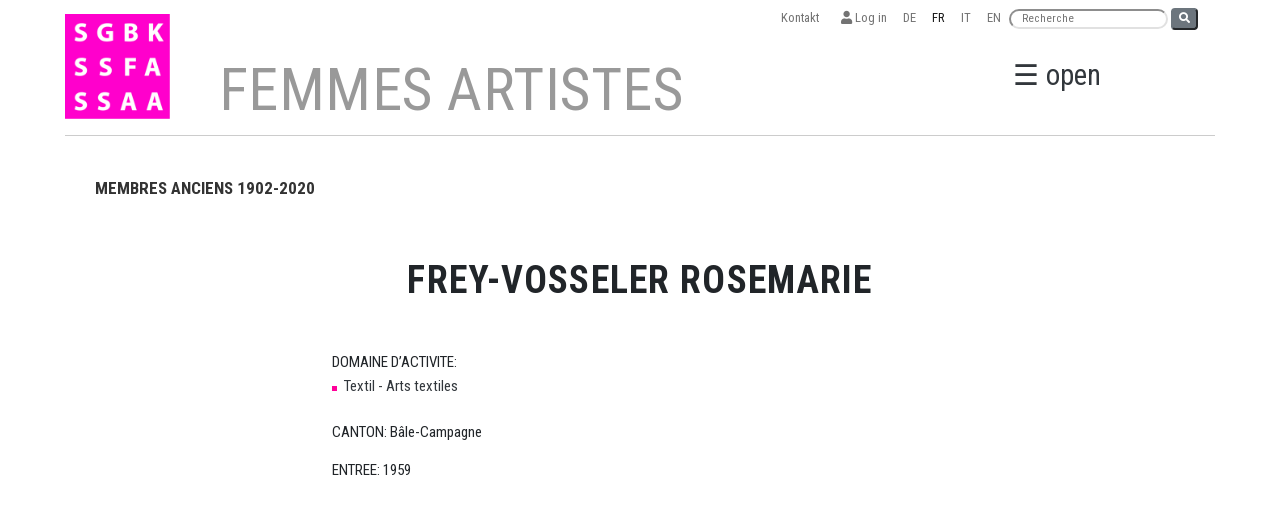

--- FILE ---
content_type: text/html; charset=UTF-8
request_url: https://sgbk.ch/fr/artist-1902-Frey-Vosseler%20Rosemarie
body_size: 5160
content:
<!DOCTYPE html>
<html lang="fr">
<head>
    <meta charset="UTF-8">
    <meta http-equiv="X-UA-Compatible" content="IE=edge">
    <meta name="viewport" content="width=device-width, initial-scale=1.0">
    <title>Frey-Vosseler Rosemarie</title>
    <link rel="preconnect" href="https://fonts.gstatic.com">
    <link href="https://fonts.googleapis.com/css2?family=Roboto+Condensed:wght@300;400;700&display=swap" rel="stylesheet">
    <link rel="stylesheet" href="https://sgbk.ch/assets/fonts/fontawsome/css/all.css">
    <link rel="stylesheet" href="https://sgbk.ch/assets/css/bootstrap5.0.0/bootstrap.min.css">
    <link rel="stylesheet" href="https://cdnjs.cloudflare.com/ajax/libs/lightbox2/2.8.2/css/lightbox.min.css">
    <link rel="stylesheet" href="https://sgbk.ch/assets/css/sgbk.css?v29">
    <link rel="apple-touch-icon" sizes="57x57" href="https://sgbk.ch/assets/img/favicon/apple-icon-57x57.png">
    <link rel="apple-touch-icon" sizes="60x60" href="https://sgbk.ch/assets/img/favicon/apple-icon-60x60.png">
    <link rel="apple-touch-icon" sizes="72x72" href="https://sgbk.ch/assets/img/favicon/apple-icon-72x72.png">
    <link rel="apple-touch-icon" sizes="76x76" href="https://sgbk.ch/assets/img/favicon/apple-icon-76x76.png">
    <link rel="apple-touch-icon" sizes="114x114" href="https://sgbk.ch/assets/img/favicon/apple-icon-114x114.png">
    <link rel="apple-touch-icon" sizes="120x120" href="https://sgbk.ch/assets/img/favicon/apple-icon-120x120.png">
    <link rel="apple-touch-icon" sizes="144x144" href="https://sgbk.ch/assets/img/favicon/apple-icon-144x144.png">
    <link rel="apple-touch-icon" sizes="152x152" href="https://sgbk.ch/assets/img/favicon/apple-icon-152x152.png">
    <link rel="apple-touch-icon" sizes="180x180" href="https://sgbk.ch/assets/img/favicon/apple-icon-180x180.png">
    <link rel="icon" type="image/png" sizes="192x192"  href="https://sgbk.ch/assets/img/favicon/android-icon-192x192.png">
    <link rel="icon" type="image/png" sizes="32x32" href="https://sgbk.ch/assets/img/favicon/favicon-32x32.png">
    <link rel="icon" type="image/png" sizes="96x96" href="https://sgbk.ch/assets/img/favicon/favicon-96x96.png">
    <link rel="icon" type="image/png" sizes="16x16" href="https://sgbk.ch/assets/img/favicon/favicon-16x16.png">
    <link rel="manifest" href="https://sgbk.ch/assets/img/favicon/manifest.json">
    <meta name="msapplication-TileColor" content="#ffffff">
    <meta name="msapplication-TileImage" content="/ms-icon-144x144.png">
    <meta name="theme-color" content="#ffffff">
    </head>
<body>
<style>#highlights{background:#FFFFFF;padding-bottom:1rem;padding-top:3rem!important;padding-left:0!important;padding-right:0!important;border-top:10pxsolidblue!important;}#highlightsh2{text-transform:uppercase;padding-left:2rem!important;}#highlightsh3{text-transform:uppercase;font-weight:100;}.hr1{background-color:#ccc;}.hr2{background-color:#ccc;border:none;height:smaller;}</style>
<div class="fixed-top">
    <nav id="langnav" class="box navbar navbar-expand navbar-light p-0" aria-label="">
        <div class="container">
            <div class="collapse justify-content-end navbar-collapse">
                <ul class="navbar-nav">
                    
                    <li class="nav-item">
                        <a class="nav-link" href="https://sgbk.ch/fr/page-so-erreichen-sie-uns">Kontakt&nbsp;&nbsp;</a>
                    </li>
                    <li class="nav-item">
                        <a class="nav-link" href="https://sgbk.ch/extranet"><i class="fas fa-user"></i> Log in</a>
                    </li>
                    <li class="nav-item">
                        <a class="nav-link " href="https://sgbk.ch/de/artist-1902-Frey-Vosseler%20Rosemarie">DE</a>
                    </li>
                    <li class="nav-item">
                        <a class="nav-link active" href="https://sgbk.ch/fr/artist-1902-Frey-Vosseler%20Rosemarie">FR</a>
                    </li>
                    <li class="nav-item">
                        <a class="nav-link " href="https://sgbk.ch/it/artist-1902-Frey-Vosseler%20Rosemarie">IT</a>
                    </li>
                    <li class="nav-item">
                        <a class="nav-link " href="https://sgbk.ch/en/artist-1902-Frey-Vosseler%20Rosemarie">EN</a>
                    </li>
                    <li class="nav-item pt-2">
                        <form action="https://sgbk.ch/fr/search.php" class="nav-searchbar text-small">
                            <small>
                                <input name="q" class="headsearch" type="text" placeholder="Recherche">
                            
                                <button type="sumbit" class="btn-secondary rounded"><i class="fa fa-search"></i></button>
                        </small>
                        </form>
                    </li>
                </ul>
            </div>
        </div>
    </nav>
    <nav class=" relative bg-white ">
        <a id="md-navbtn" href="javascript:void(0)" class="openbtn mr-2 d-none d-xl-inline md-navbtn" onClick="openNav()">☰ open</a>
        <div id="second-nav" class="row align-items-center box justify-content-xl-center">
            <div class="col-10 col-md-2  pl-2 p-md-0">
            <a href="https://sgbk.ch/fr/"> <img id="headerlogo" class="img-fluid img-logo w-md-100 pb-3" src="https://sgbk.ch/assets/img/id/SGBK_Logo_Pink_inRGB_130x118.gif"></a>
            </div>
            <div class="col-1 d-xl-none text-end order-md-last">
                <a href="javascript:void(0)" class="openbtn mr-2" onClick="openNav()">☰</a>
            </div>
            <div id="md-title" class="d-none d-md-block col-md-9 col-lg-10 text-center text-md-start align-self-end">
                            <h1 class="seitentitel mb-0"> 
                    FEMMES ARTISTES                </h1>
            
            </div>
        </div>
                <div class="box">
            <div class="bottom-line"></div>
        </div>
            </nav>
</div>
<div id="xs-title-nav" class="box d-md-none text-center">
        <h1 class="seitentitel"> 
            FEMMES ARTISTES        </h1>
    </div>


<nav id="mySidebar" class="sidebar">
    <div class="row align-items-center py-3">
        <div class="col-10 col-md-2">
            <img src="https://sgbk.ch/assets/img/id/SGBK_Logo_Pink_inRGB_130x118.gif" class="img-fluid" alt="">
        </div>
        <div class="col-2 col-md-1 order-md-last text-end">
            <a href="javascript:void(0)" class="closebtn" onClick="closeNav()">×</a>
        </div>
        <div class="col-md-9">
            <form action="https://sgbk.ch/fr/search.php" class="row py-3">
                <div class="col-8 col-md-10">
                    <input name="q" class="form-control form-control-lg" type="text" placeholder="Recherche">
                </div>
                <div class="col-2">
                    <button type="sumbit" class="btn-lg btn-secondary">Recherche</button>
                </div>
            </form>
        </div>
    </div>
    <div class="row">
        <div class="col-md-4 col-lg-3">
        <h3>
        ORGANISATION        </h3>
        <ul class="unlisted">
                        <li> <a href="https://sgbk.ch/fr/org-sgbk-schweiz"> SSFA suisse </a></li>
                        <li> <a href="https://sgbk.ch/fr/org-sektion-basel"> Section Bâle </a></li>
                        <li> <a href="https://sgbk.ch/fr/org-sektion-bernromandie"> Section Berne/Romandie </a></li>
                        <li> <a href="https://sgbk.ch/fr/org-sektion-zurich"> Section Zurich </a></li>
                    </ul>    
        </div>
        <div class="col-md-4 col-lg-3">
        <h3>
        FEMMES ARTISTES        </h3>
        <ul class="unlisted">
                        <li> <a href="https://sgbk.ch/fr/page-mitglieder"> Femmes Artistes </a></li>
                        <li> <a href="https://sgbk.ch/fr/page-aktivmitgliedschaft"> Qualité De Membre Actif </a></li>
                        <li> <a href="https://sgbk.ch/fr/page-passivmitgliedschaft"> Qualité De Membre Passif </a></li>
                        <li> <a href="https://sgbk.ch/fr/page-vergunstigungen"> Avantages </a></li>
                    </ul>    
        </div>
        <div class="col-md-4 col-lg-3">
        <h3>
        ÉVÈNEMENTS            </h3>
            <ul class="unlisted">
                <li><a href="https://sgbk.ch/fr/veranstaltungen">Manifestations</a></li>
                <li><a href="https://sgbk.ch/fr/impressionen">Impressions</a></li>
                <li><a href="https://sgbk.ch/fr/veran-archiv">Archive</a></li>
            </ul>    
        </div>
                <div class="col-md-4 col-lg-3">
            <h3>
            SUJETS            </h3>
            <ul class="unlisted">
                                    <li> <a href="https://sgbk.ch/fr/page-kunst-raum<br>basel"> SALLE D'EXPOSITION <br>BALE </a></li>
                                    <li> <a href="https://sgbk.ch/fr/page-offene-ateliers-2026<br>jahres<br>programm"> ATELIERS OUVERTS 2026 </a></li>
                                    <li> <a href="https://sgbk.ch/fr/page-bewerbung-<br>einsendeschluss<br>der-318"> Inscription</br>Date limite d'envoi:</br>le 31.8. </a></li>
                                    <li> <a href="https://sgbk.ch/fr/page-sgbk-young"> SGBK Young </a></li>
                                    <li> <a href="https://sgbk.ch/fr/page-publikationen"> Publications </a></li>
                            </ul>    
        </div>
                <div class="col-md-4 col-lg-3">
            <h3>
            POLITIQUE FEMININE            </h3>
            <ul class="unlisted">
                                    <li> <a href="https://sgbk.ch/fr/page-alliance-f"> alliance F </a></li>
                                    <li> <a href="https://sgbk.ch/fr/page-gostelistiftung"> Fondation Gosteli </a></li>
                                    <li> <a href="https://sgbk.ch/fr/page-lexikon"> Lexique </a></li>
                            </ul>    
        </div>
                <div class="col-md-4 col-lg-3">
            <h3>
            SERVICE            </h3>
            <ul class="unlisted">
                                    <li> <a href="https://sgbk.ch/fr/page-frauenforderung"> Promotion des femmes </a></li>
                                    <li> <a href="https://sgbk.ch/fr/page-soziale-sicherheit"> Sécurité sociale </a></li>
                                    <li> <a href="https://sgbk.ch/fr/page-pensionskasse"> Caisse de pension </a></li>
                                    <li> <a href="https://sgbk.ch/fr/page-rechtsberatung"> Conseils juridiques </a></li>
                                    <li> <a href="https://sgbk.ch/fr/page-stiftung"> Fondation </a></li>
                            </ul>    
        </div>
                <div class="col-md-4 col-lg-3">
            <h3>
            L'HISTOIRE            </h3>
            <ul class="unlisted">
                                    <li> <a href="https://sgbk.ch/fr/page-geschichte"> Histoire </a></li>
                                    <li> <a href="https://sgbk.ch/fr/page-ehrungenpreise"> Honneurs/prix </a></li>
                                    <li> <a href="https://sgbk.ch/fr/page-presse"> Stampa </a></li>
                                    <li> <a href="https://sgbk.ch/fr/page-jubilaeum-120-jahre"> 120 ans SSFA </a></li>
                                    <li> <a href="https://sgbk.ch/fr/page-esc"> ESC </a></li>
                                    <li> <a href="https://sgbk.ch/fr/page-prasidentinnen"> Présidents </a></li>
                                    <li> <a href="https://sgbk.ch/fr/page-inaktive-mitglieder"> Anciens membres </a></li>
                            </ul>    
        </div>
                <div class="col-md-4 col-lg-3">
            <h3>
            LIENS            </h3>
            <ul class="unlisted">
                                        <li> <a href="https://sgbk.ch/fr/links"> Links </a></li>
                                </ul>    
        </div>
                <div class="col-md-4 col-lg-3">
            <h3>
            CONTACT            </h3>
            <ul class="unlisted">
                                    <li> <a href="https://sgbk.ch/fr/page-so-erreichen-sie-uns"> Comment nous contacter </a></li>
                            </ul>    
        </div>
                <div class="col-md-4 col-lg-3">
            <h3>
            Points forts            </h3>
            <ul class="unlisted">
                                    <li> <a href="https://sgbk.ch/fr/page-sgbk-highlights"> SSFA HIGHLIGHTS </a></li>
                                    <li> <a href="https://sgbk.ch/fr/page-ruckblick"> RÉVISION </a></li>
                            </ul>    
        </div>
                <div class="col-md-4 col-lg-3">
            <h3>
            VARIA            </h3>
            <ul class="unlisted">
                                    <li> <a href="https://sgbk.ch/fr/page-ratgeber-fur-kulturschaffende"> Guide pour les professionnels de la culture </a></li>
                                    <li> <a href="https://sgbk.ch/fr/page-wir-unterstutzen"> Nous soutenons... </a></li>
                                    <li> <a href="https://sgbk.ch/fr/page-werkversicherung"> Assurance couvrant les oeuvres </a></li>
                                    <li> <a href="https://sgbk.ch/fr/page-nachlassverwaltung"> Gérance des successions </a></li>
                            </ul>    
        </div>
                <div class="col-md-4 col-lg-3">
            <h3>
            AUTRES            </h3>
            <ul class="unlisted">
                                    <li> <a href="https://sgbk.ch/fr/page-datenschutzbestimmungen"> Politique de confidentialité </a></li>
                            </ul>    
        </div>
                    </div>
</nav>
<!-- start wrapper -->
<div id="wrapper" class="wrapper p-0 bg-white container">
<section>
    <div id="subnav" class="box mt-3 nav">
        <h5 class="d-inline"><a class="active" href="https://sgbk.ch/fr/page-liste-ab-1902">MEMBRES ANCIENS 1902-2020</a></h5>
    </div>
</section>
<section>
    <div class="box py-5">
            
        <div class="row g-5 justify-content-center">
            <main class="col-md-7">
                <div class="text-center">
                    <h2 class="mb-4">Frey-Vosseler Rosemarie</h2>
                </div>
                <div class="py-4">
                                                    DOMAINE D’ACTIVITE: <li>Textil - Arts textiles</li>                                                    <br><p>CANTON: Bâle-Campagne</p>
                                                    <p>ENTREE: 1959</p>
                                                </p>
                    </div>

            </main>
    </div>
</section>

</div>
<!-- end wrapper -->
<footer>
    <div  class="container py-5">
        <div class="box row text-white">
            <div class="col-12 col-sm-6 col-md-3">
                <h4 class="h5">SGBK SCHWEIZ</h4>
                <ul class="unlisted">
                    <li>Zentralsekretariat </li>
                    <li>Dittingerstrasse 17 </li>
                    <li>4053 Basel </li>
                    <li>061 361 61 48</li>
                    <li><a href="mailto:sekretariat@sgbk.ch">sekretariat@sgbk.ch </a> </li>
                </ul>
            </div>
            <div class="col-12 col-sm-6 col-md-3">
                <h4 class="h5">SEKTION BASEL</h4>
                <ul class="unlisted">
                    <li>Elfi Zangger THOMA </li>
 					<li>061 361 61 48</li>
                    <li><a href="mailto:sektion.basel@sgbk.ch">sektion.basel@sgbk.ch </a> </li>
                </ul>
            </div>
            <div class="col-12 col-sm-6 col-md-3">
                <h4 class="h5">SEKTION BERN/ROMANDIE</h4>
                <ul class="unlisted">
                    <li>Ursula Meier</li>
                    <li> 076 473 12 76</li>
                    <li><a href="mailto:sektion.bern@sgbk.ch">sektion.bern@sgbk.ch </a> </li>
                </ul>
            </div>
            <div class="col-12 col-sm-6 col-md-3">
                <h4 class="h5">SEKTION ZÜRICH</h4>
                <ul class="unlisted">
                    <li>Carine Hayoz Zahnd</li>
                    <li>079 830 35 40</li>
                    <li><a href="mailto:sektion.zuerich@sgbk.ch">sektion.zuerich@sgbk.ch </a> </li>
                </ul>
            </div>
        </div>
        <div class="box py-3 text-white text-center">
            <hr>
            © 2024 SGBK Schweizerische Gesellschaft Bildender Künstlerinnen |
            Web development by <a href="https://xmedia.agency/?ref=sgbk">XMEDIA</a>-<a href="https://focalizat.events/en/?ref=sgbk">FOCALIZAT</a> | <a href="datenschutzbestimmungen">Politique de confidentialité</a>
        </div>
        <button id="backToTopButton">↑</button>

        <style>
        #backToTopButton {
            position: fixed;
            bottom: 20px;
            right: 20px;
            width: 50px;
            height: 50px;
            border-radius: 50%;
            border-color: #cbcbcb;
            background-color: #ff02cc;
            color: white;
            text-align: center;
            line-height: 50px;
            font-size: 24px;
            cursor: pointer;
            opacity: 0;
            transition: opacity 0.3s ease-in-out;
        }
        .square {
            display: block;
            background-size: cover !important;
            background-position: center center !important;
            width: 100%;
            height: 0;
            padding-bottom: 100%; /* Adjust this value to control the aspect ratio */
            background-color: #f0f0f0;
            border: 1px solid #ccc;
        }
        .headsearch{
            padding: 0 11px;
            border-radius: 10px;
            border-color: #e1e1e1;
        }
    </style>
    <script>
        window.addEventListener('scroll', function() {
            var scrollHeight = document.documentElement.scrollHeight;
            var scrollTop = window.pageYOffset || document.documentElement.scrollTop;
            var   
 windowHeight = window.innerHeight;

            if (scrollTop > windowHeight * 2 ) {
                document.getElementById('backToTopButton').style.display = 'block';
                document.getElementById('backToTopButton').style.opacity = 1;
            } else {
                document.getElementById('backToTopButton').style.opacity = 0;
                setTimeout(function() {
                    document.getElementById('backToTopButton').style.display = 'none';
                }, 300);
            }
        });

        document.getElementById('backToTopButton').addEventListener('click', function() {
            window.scrollTo(0, 0);
        });

        

        
    </script>

    </div>
</footer><script src="https://sgbk.ch/assets/js/bootstrap5.0.0/bootstrap.bundle.min.js"></script>
<script src="https://sgbk.ch/assets/js/jquery-3.3.1.min.js"></script>
<script src="https://sgbk.ch/assets/js/plugins.js"></script>
<script src="https://cdnjs.cloudflare.com/ajax/libs/lightbox2/2.8.2/js/lightbox.min.js"></script>
<script src="https://sgbk.ch/assets/js/jquery.MultiFile.min.js" type="text/javascript" language="javascript"></script>
<script src="https://sgbk.ch/assets/js/sgbk.js?v3.3"></script>
<script>
$(function(){
	// invoke plugin
	$('#multifile').MultiFile({
		onFileChange: function(){
			console.log(this, arguments);
		}
	});
});
</script>
<script></script>
</body>

</html>
<script>
$('#btn_clear_artists_search').click(function() {
  window.location='https://sgbk.ch/fr/page-mitglieder';
});
</script>